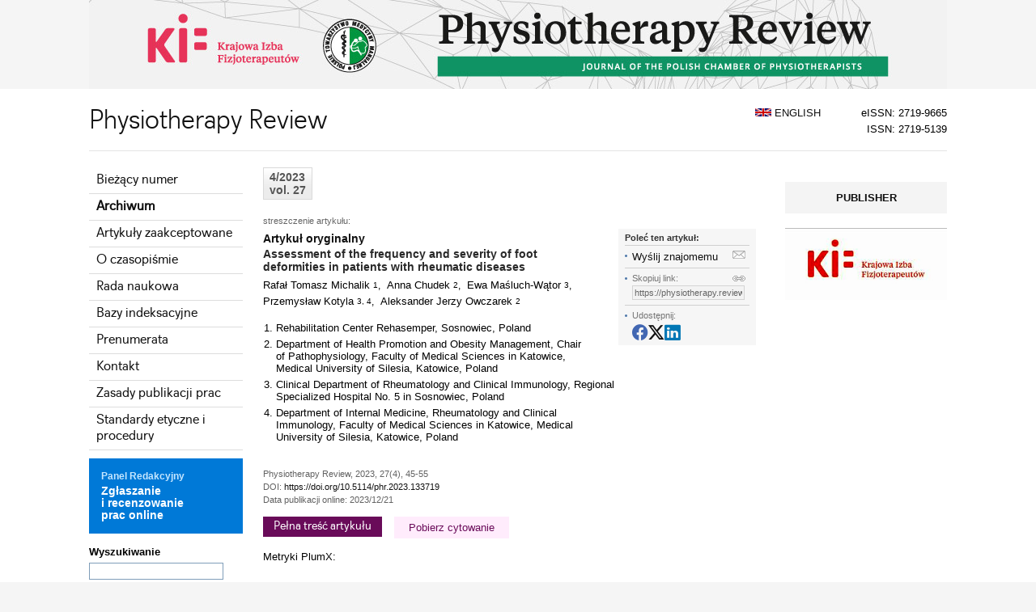

--- FILE ---
content_type: text/html; charset=UTF-8
request_url: https://physiotherapy.review/Assessment-of-the-frequency-and-severity-of-foot-deformities-in-patients-with-rheumatic-diseases,161,52052,0,0.html
body_size: 7515
content:
<!DOCTYPE html PUBLIC "-//W3C//DTD XHTML 1.0 Transitional//EN""http://www.w3.org/TR/xhtml1/DTD/xhtml1-transitional.dtd">
<html xmlns:mml="http://www.w3.org/1998/Math/MathML" xmlns="http://www.w3.org/1999/xhtml" xml:lang="pl" lang="pl">
<head>
    <meta http-equiv="content-type" content="text/html; charset=utf-8"/>
<meta name="viewport" content="width=device-width, initial-scale=1.0">
    			<meta name="robots" content="all,index,follow" />
	
   <link rel="shortcut icon" href="/g/n/favicon.ico" type="image/x-icon"/>
   <meta name="application-name" content="Termedia.pl"/>
<link rel="stylesheet" type="text/css" href="/css/termedia.min.css?v=1747212138"/>
<link rel="stylesheet" href="https://cdn.jsdelivr.net/npm/bootstrap-icons@1.11.3/font/bootstrap-icons.min.css">
<script type="text/javascript" language="JavaScript" src="/build/js/web/common.min.js?v=1766498852"></script>
<script type="text/javascript" language="JavaScript" src="/js/jquery-1-6-4-min.js?v=v1"></script>
<script type="text/javascript" language="JavaScript" src="/js/jquery.easing-1.3.pack.js?v=v1"></script>
<script type="text/javascript" language="JavaScript" src="/js/jquery.scrollTo-min.js?v=v1"></script>
<script type="text/javascript" language="JavaScript" src="/js/jquery-dateFormat.min.js?v=v1"></script>
<link rel="manifest" href="/manifest.json">
            <meta name="description" content=""/>
        <meta name="citation_title" content="Assessment of the frequency and severity of foot deformities in patients with rheumatic diseases" />
	<meta name="citation_doi" content="10.5114/phr.2023.133719"  />
<meta name="citation_journal_title" content="Physiotherapy Review" />
	<meta name="citation_issn" content="2719-5139" />
	<meta name="citation_issn" content="2719-9665" />
<meta name="citation_volume" content="27" />
<meta name="citation_issue" content="4" />
<meta name="citation_publisher" content="Termedia" />
<meta name="citation_language" content="english" />
<meta name="citation_author" content="Rafał Tomasz Michalik" />
<meta name="citation_author" content="Anna Chudek" />
<meta name="citation_author" content="Ewa Maśluch-Wątor" />
<meta name="citation_author" content="Przemysław Kotyla" />
<meta name="citation_author" content="Aleksander Jerzy Owczarek" />
<meta name="citation_online_date" content="2023/12/21" />
<meta name="citation_date" content="2023" />
	<meta name="citation_firstpage" content="45" />
	<meta name="citation_lastpage" content="55" />
	<meta name="citation_fulltext_world_readable" content="" />
			<meta name="citation_pdf_url" content="https://www.termedia.pl/Journal/-161/pdf-52052-10?filename=art6_4-23.pdf" />
		<meta name="citation_keywords" content="rheumatic diseases; rheumatoid arthritis; ankylosing spondylitis; systemic sclerosis; flat foot; plano-valgus deformity; podometry" />

                    <link rel="alternate" hreflang="en"
                  href="https://www.termedia.pl/Assessment-of-the-frequency-and-severity-of-foot-deformities-in-patients-with-rheumatic-diseases,161,52052,0,1.html"/>
        
        
        <title>
                    Assessment of the frequency and severity of foot deformities in patients with rheumatic diseases, Rafał Tomasz Michalik - Physiotherapy Review 4/2023
            </title>
    <script type="text/javascript" src="/js/jquery.fancybox.js?v=2"></script>
    <link type="text/css" href="/css/jquery.fancybox-1.3.4.css" rel="stylesheet" media="all"/>
    <!--[if lte IE 7]>
    <link type="text/css" href="/css/jquery.fancybox-1.3.4(ie).css" rel="stylesheet" media="all"/>
    <![endif]-->
                    <!-- Google tag (gtag.js) -->
<script async="" src="https://www.googletagmanager.com/gtag/js?id=G-MS7WXDTLRB"></script>
<script>
  window.dataLayer = window.dataLayer || [];
  function gtag(){dataLayer.push(arguments);}
  gtag('js', new Date());

  gtag('config', 'G-MS7WXDTLRB');
</script>
    </head>
<body>

   <div style="background:;">
      <div class="mainDiv">
          <img src="/f/f/52ad72d74d7a41fbd3221df65c618287.jpg" alt="Physiotherapy Review">
      </div>
   </div>

<div class="mainContent">
   <div class="mainDiv">
              <div class="magHeadIssn">

        
            <div style="float:left; padding-right:50px;">
        <a href="https://www.termedia.pl/Journal/Physiotherapy_Review-161"><img
                    border="0" src="/g/n/flag_en.gif" alt="en"/> ENGLISH</a></div>    eISSN: 2719-9665<br/>ISSN: 2719-5139</div>
<div class="pageTitle">
    Physiotherapy Review    </div>

<div class="contentPad">
    <table cellpadding="0" cellspacing="0" border="0" width="100%">
        <tr>
            <td class="magMenu">
                                    	<a href="/Czasopismo/Physiotherapy_Review-161" class="menuTab">Bieżący numer</a>
			<a href="/Czasopismo/Physiotherapy_Review-161/Archiwum" class="menuTab"><b>Archiwum</b></a>
		
					<a href="/Czasopismo/Physiotherapy_Review-161/Zaakceptowane" class="menuTab">Artykuły zaakceptowane</a>
				<a href="/Czasopismo/Physiotherapy_Review-161/Info" class="menuTab">O czasopiśmie</a>
						<a href="/Czasopismo/Physiotherapy_Review-161/Rada" class="menuTab">Rada naukowa</a>
					<a href="/Czasopismo/Physiotherapy_Review-161/Indeksacja" class="menuTab">Bazy indeksacyjne</a>
		
			
					<a href="/Czasopismo/Physiotherapy_Review-161/Prenumerata" class="menuTab">Prenumerata</a>
				<a href="/Czasopismo/Physiotherapy_Review-161/Kontakt" class="menuTab">Kontakt</a>
				<a href="/Czasopismo/Physiotherapy_Review-161/Dla_autorow" class="menuTab">Zasady publikacji prac</a>
	     			<a href="/Czasopismo/Physiotherapy_Review-161/Standardy-etyczne" class="menuTab">Standardy etyczne i procedury</a>
			
	
<style type="text/css">
a.esLink {display:block; margin-top:10px; color:#fff; padding: 15px; background:#0079d7; text-decoration:none;transition: background 0.3s;}
a.esLink:hover {text-decoration:none;background:#006cc0;}
</style>

<a href="https://www.editorialsystem.com/phr" target="_blank" class="esLink">
	<div style="color:#c5e6ff; font-weight:bold; padding-bottom:5px; font-size:0.9em; ">Panel Redakcyjny</div>
	<div style="font-size:1.05em;font-weight:bold;">Zgłaszanie i&nbsp;recenzowanie prac&nbsp;online</div>
</a>
	
	                                                                                                                                                                            <div class="menuSection">
                            <div class="msLabel">Wyszukiwanie</div>
                            <form action="/Czasopismo/-161/Szukaj" name="searchForm" method="get">
                                <input class="stdI msSearchInput" type="text" name="s" value=""/>
                                <div class="msBut"><input class="button" type="submit" name="sBut" value="Szukaj"/>
                                </div>
                            </form>
                        </div>
                    

                
                                    <div class="menuSection">
                        <b>Zasady redakcyjne</b>
                        <a href="http://www.icmje.org/recommendations" target="_blank">
                            <div style="text-align:center;padding:7px 0 7px 0;">
                                <img src="/g/logos/icmje.jpg" alt="" border="0" width="90%"/>
                            </div>
                        </a>
                        <a href="https://publicationethics.org" target="_blank">
                            <div style="text-align:center;padding:7px 0 7px 0;">
                                <img src="/g/logos/cope.jpg" alt="" border="0" width="90%"/>
                            </div>
                        </a>
                        <a href="http://www.wame.org/" target="_blank">
                            <div style="text-align:center;padding:7px 0 7px 0;">
                                <img src="/g/logos/wame.png" alt="" border="0" width="90%"/>
                            </div>
                        </a>
                        <a href="https://t.co/zfJLdxgcEL?amp=1" target="_blank">
                            <div style="text-align:center;padding:7px 0 7px 0;">
                                <img src="/g/logos/cse.png" alt="" border="0" width="60%"/>
                            </div>
                        </a>
                        <a href="https://t.co/SQPrvSpkHH?amp=1" target="_blank">
                            <div style="text-align:center;margin:7px 0 7px 0; padding: 10px; background: #f4f4f4; line-height:20px">
                                <b>Sarajevo Declaration on Integrity and Visibility of Scholarly Publications</b>
                            </div>
                        </a>
                        <a href="https://www.wma.net/policies-post/wma-declaration-of-helsinki-ethical-principles-for-medical-research-involving-human-subjects/"
                           target="_blank">
                            <div style="text-align:center;padding:7px 0 7px 0;">
                                <img src="/g/logos/wma.jpg" alt="" border="0" width="60%"/>
                            </div>
                        </a>
                    </div>
                
                                                                                                                    <div class="menuSection text-center">
                        <img src="/g/common/ithenticate.png" border="0" alt=""/>
                    </div>
                
                            </td>
            <td class="magContent">


                                    	<div class="magNumber2">
		4/2023
	<br/>
			vol. 27
		</div>
	<div class="clearAll">&nbsp;</div>
   <div class="shareBoxOut" style="padding:16px !important;">
      <div class="shareBox">
         <div class="shareBoxContent">
            <div class="shareTitle">Poleć ten artykuł:</div>
            <div class="sharePos">
               <a href="mailto:?subject=Zobacz%20ten%20artykul%20&body=https://physiotherapy.review/Assessment-of-the-frequency-and-severity-of-foot-deformities-in-patients-with-rheumatic-diseases,161,52052,0,0.html"
                  class="shareEmail"
                  title="email"
               >Wyślij znajomemu</a>
            </div>
            <div class="sharePos">
               <div class="shareLink">
                  <div class="shareLabel">Skopiuj link:</div>
                  <form action="" name="sharerForm" id="sharerForm">
                     <input type="text" value="https://physiotherapy.review/Assessment-of-the-frequency-and-severity-of-foot-deformities-in-patients-with-rheumatic-diseases,161,52052,0,0.html" name="url"
                            class="stdI shareLink"
                            onClick="javascript:document.sharerForm.url.focus();document.sharerForm.url.select();"
                            readonly="readonly"/>
                  </form>
               </div>
            </div>
            <div class="sharePosL">
               <div class="shareLabel shareLabel2">Udostępnij:</div>
               <div class="socialShare">
                  <div class="shareButtons">
                     <a class="facebook-share window-share"
                        href="https://www.facebook.com/sharer/sharer.php?u=https%3A%2F%2Fphysiotherapy.review%2FAssessment-of-the-frequency-and-severity-of-foot-deformities-in-patients-with-rheumatic-diseases%2C161%2C52052%2C0%2C0.html"
                        target="_blank"
                        title="facebook"
                     ><i class="bi bi-facebook bi-2x"></i></a>
                     <a class="x-share window-share"
                        href="https://twitter.com/share?url=Assessment of the frequency and severity of foot deformities in patients with rheumatic diseases%20https%3A%2F%2Fphysiotherapy.review%2FAssessment-of-the-frequency-and-severity-of-foot-deformities-in-patients-with-rheumatic-diseases%2C161%2C52052%2C0%2C0.html"
                        target="_blank"
                        title="twitter"
                     ><i class="bi bi-twitter-x bi-2x"></i></a>
                     <a class="linkedin-share window-share"
                        href="https://www.linkedin.com/sharing/share-offsite/?url=https%3A%2F%2Fphysiotherapy.review%2FAssessment-of-the-frequency-and-severity-of-foot-deformities-in-patients-with-rheumatic-diseases%2C161%2C52052%2C0%2C0.html"
                        target="_blank"
                        title="linkedin"
                     ><i class="bi bi-linkedin bi-2x"></i></a>
                  </div>
               </div>
            </div>
         </div>
      </div>
   </div>

   <script>
       let buttons = document.querySelectorAll('.socialShare .shareButtons a')
       let params = 'scrollbars=no,resizable=no,status=no,location=no,toolbar=no,menubar=no,width=320,height=' + window.innerHeight + ',left=0,top=0';
       if (buttons.length > 0) {
           for (let button of buttons) {
               button.addEventListener('click', function (e) {
                   if (button.classList.contains('window-share')) {
                       e.preventDefault()
                       let url = button.href
                       window.open(url, 'new', params)
                   }
               })
           }
       }
   </script>



<div class="abstractTxt">streszczenie artykułu:</div>



	<div class="articleSecName">Artykuł oryginalny</div>
<h1><strong>Assessment of the frequency and severity of foot deformities in patients with rheumatic diseases</strong></h1>
	<h3>
	<div class="dAuthors">
                <div class="d-inline-flex">
	        <div class="d-inline-flex dAuthor" id="author_88622" >
	             Rafał Tomasz  Michalik
	        </div>
				            <div class="d-inline-flex dAuthorAff"><sup>1</sup></div>
	        						<div class="dAuthorSep">,</div>		</div>
                <div class="d-inline-flex">
	        <div class="d-inline-flex dAuthor" id="author_88623" >
	             Anna  Chudek
	        </div>
				            <div class="d-inline-flex dAuthorAff"><sup>2</sup></div>
	        						<div class="dAuthorSep">,</div>		</div>
                <div class="d-inline-flex">
	        <div class="d-inline-flex dAuthor" id="author_88624" >
	             Ewa  Maśluch-Wątor
	        </div>
				            <div class="d-inline-flex dAuthorAff"><sup>3</sup></div>
	        						<div class="dAuthorSep">,</div>		</div>
                <div class="d-inline-flex">
	        <div class="d-inline-flex dAuthor" id="author_8150" >
	             Przemysław  Kotyla
	        </div>
				            <div class="d-inline-flex dAuthorAff"><sup>3, 4</sup></div>
	        						<div class="dAuthorSep">,</div>		</div>
                <div class="d-inline-flex">
	        <div class="d-inline-flex dAuthor" id="author_88625" >
	             Aleksander Jerzy  Owczarek
	        </div>
				            <div class="d-inline-flex dAuthorAff"><sup>2</sup></div>
	        								</div>
                <div style="clear:left;"></div>
    </div>
    </h3>

   <div class="dAffiliations">
      <ol>
                       <li value="1">Rehabilitation Center Rehasemper, Sosnowiec, Poland</li>
                       <li value="2">Department of Health Promotion and Obesity Management, Chair of Pathophysiology, Faculty of Medical Sciences in Katowice, Medical University of Silesia, Katowice, Poland</li>
                       <li value="3">Clinical Department of Rheumatology and Clinical Immunology, Regional Specialized Hospital No. 5 in Sosnowiec, Poland</li>
                       <li value="4">Department of Internal Medicine, Rheumatology and Clinical Immunology, Faculty of Medical Sciences in Katowice, Medical University of Silesia, Katowice, Poland</li>
                </ol>
   </div>
	<div class="magBibliography2">Physiotherapy Review, 2023, 27(4), 45-55</div>
	<div class="magBibliography2">DOI: <a href="https://doi.org/10.5114/phr.2023.133719">https://doi.org/10.5114/phr.2023.133719</a></div>
<div class="magBibliography2">Data publikacji online: 2023/12/21</div>

<div class="magArticleButtons">
	<a class="darkButton" style="float:left;" href="/Assessment-of-the-frequency-and-severity-of-foot-deformities-in-patients-with-rheumatic-diseases,161,52052,1,0.html">Pełna treść artykułu</a>
	
	
	<script language="JavaScript" type="text/JavaScript">
	
		function setCitFancyBox(param) {
			$(param).fancybox({
			'autoScale' : true,
			'hideOnContentClick': false,
			'opacity' : true,
			'overlayColor' : '#000',
			'overlayOpacity' : 0.4,
			'overlayShow' : true,
			'transitionIn' : 'fade',
			'transitionOut' : 'fade',
			'showNavArrows' : false,
			'titlePosition' : ''
			});
		}

		jQuery(document).ready(function() { setCitFancyBox("#magCitLink"); });
	
	</script>

<a href="#abstractCitId" class="abstractCitation" id="magCitLink" >
	Pobierz cytowanie
</a>
<div class="hidden">
	<div class="abstractCit" id="abstractCitId">
		<a class="" href="https://www.termedia.pl/citation/enw/52052/0"><div>ENW</div>EndNote</a>
		<a class="" href="https://www.termedia.pl/citation/bib/52052/0"><div>BIB</div>JabRef, Mendeley</a>
		<a class="" href="https://www.termedia.pl/citation/ris/52052/0"><div>RIS</div>Papers, Reference Manager, RefWorks, Zotero</a>
		
		<div class="abstractCitTexts">
		
			<script>
				
					function selectText(id){
						var text_val=eval("document.getElementById(id)");
						text_val.focus();
						text_val.select();
					}
				
			</script>
			
			<div class="citLabel">AMA</div>
			<textarea class="citValue" id="citAMA" readonly="readonly" onclick="selectText('citAMA');">Michalik R, Chudek A, Maśluch-Wątor E, Kotyla P, Owczarek A. Assessment of the frequency and severity of foot deformities in patients with rheumatic diseases. Physiotherapy Review. 2023;27(4):45-55. doi:10.5114/phr.2023.133719.</textarea>

			<div class="citLabel">APA</div>
			<textarea class="citValue" id="citAPA" readonly="readonly" onclick="selectText('citAPA');">Michalik, R., Chudek, A., Maśluch-Wątor, E., Kotyla, P.,  & Owczarek, A. (2023). Assessment of the frequency and severity of foot deformities in patients with rheumatic diseases. Physiotherapy Review, 27(4), 45-55. https://doi.org/10.5114/phr.2023.133719</textarea>
			
			<div class="citLabel">Chicago</div>
			<textarea class="citValue" id="citChicago" readonly="readonly" onclick="selectText('citChicago');">Michalik, Rafał Tomasz, Anna Chudek, Ewa Maśluch-Wątor, Przemysław Kotyla,  and Aleksander Jerzy Owczarek. 2023. "Assessment of the frequency and severity of foot deformities in patients with rheumatic diseases". Physiotherapy Review 27 (4): 45-55. doi:10.5114/phr.2023.133719.</textarea>
			
			<div class="citLabel">Harvard</div>
			<textarea class="citValue" id="citHarvard" readonly="readonly" onclick="selectText('citHarvard');">Michalik, R., Chudek, A., Maśluch-Wątor, E., Kotyla, P.,  and Owczarek, A. (2023). Assessment of the frequency and severity of foot deformities in patients with rheumatic diseases. Physiotherapy Review, 27(4), pp.45-55. https://doi.org/10.5114/phr.2023.133719</textarea>
			
			<div class="citLabel">MLA</div>
			<textarea class="citValue" id="citMLA" readonly="readonly" onclick="selectText('citMLA');">Michalik, Rafał Tomasz et al. "Assessment of the frequency and severity of foot deformities in patients with rheumatic diseases." Physiotherapy Review, vol. 27, no. 4, 2023, pp. 45-55. doi:10.5114/phr.2023.133719.</textarea>
			
			<div class="citLabel">Vancouver</div>
			<textarea class="citValue" id="citVancouver" readonly="readonly" onclick="selectText('citVancouver');">Michalik R, Chudek A, Maśluch-Wątor E, Kotyla P, Owczarek A. Assessment of the frequency and severity of foot deformities in patients with rheumatic diseases. Physiotherapy Review. 2023;27(4):45-55. doi:10.5114/phr.2023.133719.</textarea>
		
		</div>
	</div>
</div>
	
	<div class="clearAll">&nbsp;</div>
</div>


<div style="padding-top:15px;">
	Metryki PlumX:<br/>
	<a href="https://plu.mx/plum/a/?doi=10.5114/phr.2023.133719" class="plumx-plum-print-popup"></a>
</div>

<div class="magArticleAbstract">

	<br /><br />
	<b>Background</b><br/>Rheumatic diseases manifest with inflammatory and degenerative changes in the musculoskeletal system, leading to joint deformities, limiting dexterity, causing pain, and being a significant factor affecting disability level. Common causes of foot deformities include arthropathic conditions such as rheumatoid arthritis (RA), ankylosing spondylitis (AS), and some connective tissue diseases such as systemic sclerosis (SS).<br/><br/><b>Aims</b><br/>The study aimed to assess the frequency of flat feet occurrence and the regularity of foot structure among patients with rheumatic diseases.<br/><br/><b>Material and methods</b><br/>The study included patients suffering from three rheumatic diseases: RA, AS, and SS. The conducted research involved a static assessment of the plantar side of the feet, consisting of creating a detailed imprint using plantar contouring and measurements of podometric parameters for both feet, utilizing a computerized recorder integrated with a podoscope.<br/><br/><b>Conclusions</b><br/>In over half of all patients, the presence of valgus deformity of the foot was observed (right foot – 54.4%, left foot – 52.6%), while a small percentage exhibited varus deformity of the foot (both right and left feet – 2.3%). Normal foot arching was found in just under half of the participants (right foot – 43.3%, left foot – 45.1%). Only 24 (14.0%) individuals confirmed awareness of flat feet.<br/><br/>
</div>
                
            </td>
                            <td class="magAdv">
                                                                                    	<div class="magAd">
					<a href="https://kif.info.pl/wydawnictwo-naukowe/" target="_blank" class="magTxtAd">PUBLISHER</a>
			</div>
	<div class="magAd">
					<a href="https://kif.info.pl/wydawnictwo-naukowe/" target="_blank"><img src="/f/mag_ads/284_c2c0f550abdf0d9a1d312828c8436d46.jpg" /><br/></a>
			</div>
                                                        </td>
            
        </tr>
            </table>
</div>

</div>
</div>

   <script>(function (d) {
           var s = d.createElement("script");
           s.setAttribute("data-account", "G8h4rtm4Qy");
           s.setAttribute("src", "https://cdn.userway.org/widget.js");
           (d.body || d.head).appendChild(s);
       })(document)</script>
   <noscript>Please ensure Javascript is enabled for purposes of <a href="https://userway.org">website accessibility</a>
   </noscript>

   <div class="mainDiv">
      <div class="mainFooter">
                   <div class="mainFooterCols">
            <div class="mainFooterCol">

               <div class="mainFooterLabel">Termedia</div>
               <div class="clearAll"></div>

               <div class="mainFooterLinks">
                                         <a href="https://www.termedia.pl/O-Wydawnictwie,807.html">O Wydawnictwie</a>
                                         <a href="https://www.termedia.pl/Oferty,872.html">Oferty</a>
                                         <a href="https://www.termedia.pl/Newsletter" target="_self">Newsletter</a>
                                         <a href="https://www.termedia.pl/Kontakt,809.html">Kontakt</a>
                                         <a href="https://www.termedia.pl/Praca,9307.html">Praca</a>
                                  </div>

               <div class="mainFooterLinks">
                                         <a href="https://www.termedia.pl/Polityka-prywatnosci,831.html"                              rel="nofollow">Polityka prywatności</a>
                                         <a href="https://www.termedia.pl/Polityka-reklamowa,832.html"                              rel="nofollow">Polityka reklamowa</a>
                                         <a href="mailto:termedia@termedia.pl" target="_self"                              rel="nofollow">Napisz do nas</a>
                                         <a href="https://www.termedia.pl/pobierz/c8cd7ad678c6aaf27f990c84662bdf0b/" target="_self"                              rel="nofollow">Nota prawna</a>
                                         <a href="https://www.termedia.pl/regulamin.pdf" target="_self"                              rel="nofollow">Regulamin</a>
                                  </div>

            </div>

            <div class="mainFooterCol">

               <div class="mainFooterLabel">Na skróty</div>
               <div class="clearAll"></div>
               <div class="mainFooterLinks">
                                                                    <a href="https://www.termedia.pl/Aktualnosci" target="_self">Aktualności</a>
                                                                                           <a href="https://www.termedia.pl/Czasopisma" target="_self">Czasopisma</a>
                                                                                           <a href="https://www.termedia.pl/Ksiazki" target="_self">Książki</a>
                                                                                           <a href="https://www.termedia.pl/eBooki" target="_self">eBooki</a>
                                                                                           <a href="https://www.termedia.pl/wydarzenia" target="_self">Konferencje i webinary</a>
                                                                                           <a href="https://www.termedia.pl/podcasty" target="_self">Podcasty</a>
                                                                                                                                                                               <a href="https://www.termedia.pl/mednauka" target="_self">Mednauka</a>
                                                                                                                  </div>

            </div>
            <div class="mainFooterCol">
               <div class="mainFooterLabel">Serwisy</div>
               <div class="clearAll"></div>
               <div class="mainFooterLinks">
                                         <a href="https://www.termedia.pl/etmt">KONGRES TOP MEDICAL TRENDS</a>
                                         <a href="https://www.termedia.pl/mz">Menedżer&nbsp;Zdrowia</a>
                                         <a href="https://www.termedia.pl/poz">Lekarz&nbsp;POZ</a>
                                         <a href="https://www.termedia.pl/choroby-rzadkie">Choroby rzadkie</a>
                                         <a href="https://www.termedia.pl/dermatologia">Dermatologia</a>
                                         <a href="https://www.termedia.pl/diabetologia">Diabetologia</a>
                                         <a href="https://www.termedia.pl/onkologia">Onkologia</a>
                                         <a href="https://www.termedia.pl/neurologia">Neurologia</a>
                                         <a href="https://www.termedia.pl/reumatologia">Reumatologia</a>
                                         <a href="https://www.termedia.pl/gastroenterologia">Gastroenterologia</a>
                                         <a href="https://www.termedia.pl/pulmonologia">Pulmonologia</a>
                                         <a href="https://www.termedia.pl/ginekologia">Ginekologia</a>
                                         <a href="https://www.termedia.pl/kurier-medyczny">Kurier Medyczny</a>
                                         <a href="https://www.termedia.pl/zalecenia">Zalecenia i rekomendacje</a>
                                         <a href="https://www.termedia.pl/eplr">e-Praktyka Leczenia Ran</a>
                                         <a href="https://www.termedia.pl/wartowiedziec">Warto&nbsp;wiedzieć</a>
                                  </div>
            </div>
            <div class="mainFooterCol">
               <div class="mainFooterLabel">e-Akademia</div>
               <div class="clearAll"></div>
               <div class="mainFooterLinks">
                                         <a href="https://www.termedia.pl/akademiazaburzenmikrobioty">e-Akademia Zaburzeń Mikrobioty</a>
                                         <a href="https://www.termedia.pl/akademiapochp">e-Akademia POChP</a>
                                         <a href="https://www.termedia.pl/akademiachorobnaczyn">e-Akademia Chorób Naczyń</a>
                                         <a href="https://www.termedia.pl/akademia-glp-1">Akademia&nbsp;GLP-1</a>
                                  </div>
            </div>
         </div>

         <div class="clearAll"></div>

                       <div class="mobileFooterIcons footerSocial socialLinks">
                <a href="https://www.facebook.com/Termedia"
                   target="_blank"
                   class="facebook-share"><i class="bi bi-facebook bi-2x"></i></a>
                <a href="https://www.linkedin.com/company/termedia"
                   target="_blank"
                   class="linkedin-share"><i class="bi bi-linkedin bi-2x"></i></a>
                <a href="https://twitter.com/TermediaPL"
                   target="_blank"
                   class="x-share"><i class="bi bi-twitter-x bi-2x"></i></a>
                <a href="https://www.instagram.com/termedia.pl/"
                   target="_blank"
                   class="instagram-share">
                   <i class="bi bi-instagram bi-2x"></i></a>
             </div>
          
         <div class="mainFooterDown">
            <div class="mainFooterCopy">
               © 2026 Termedia Sp. z o.o.                <br/>
               Developed by <a href="http://www.bentus.pl" style="color:#888;">Bentus</a>.
            </div>

            <img alt="" src="/g/n/przelewy24_logo.svg" width="100"/>

            <div class="clearAll"></div>
         </div>
      </div>
   </div>
<!-- GetResponse Analytics -->
<script type="text/javascript">
    
    (function (m, o, n, t, e, r, _) {
        m['__GetResponseAnalyticsObject'] = e;
        m[e] = m[e] || function () {
            (m[e].q = m[e].q || []).push(arguments)
        };
        r = o.createElement(n);
        _ = o.getElementsByTagName(n)[0];
        r.async = 1;
        r.src = t;
        r.setAttribute('crossorigin', 'use-credentials');
        _.parentNode.insertBefore(r, _);
    })(window, document, 'script', 'https://em.termedia.pl/script/a8ce2fa5-55c3-452e-8860-30222354c3f7/ga.js', 'GrTracking');

    
</script>
<!-- End GetResponse Analytics -->

   <script type="text/javascript" src="//cdn.plu.mx/widget-popup.js"></script>
</body>
</html>